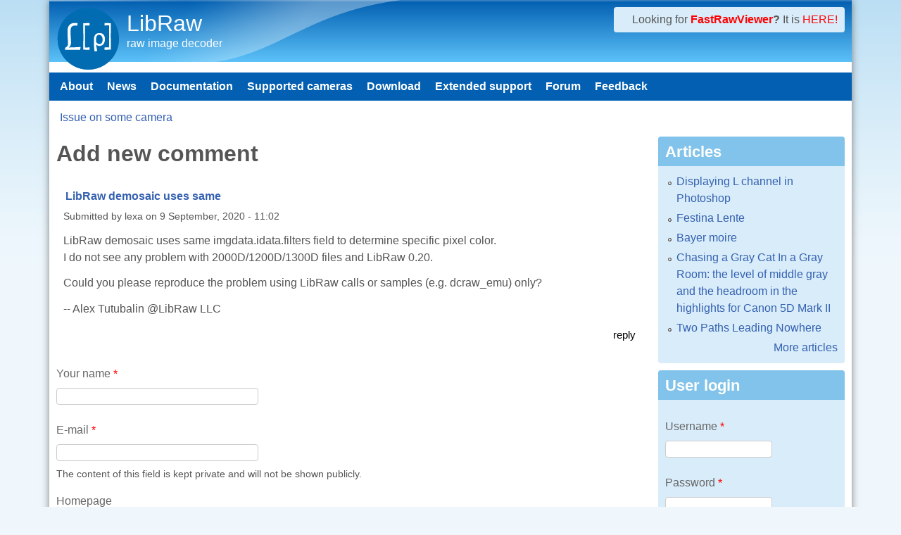

--- FILE ---
content_type: text/html; charset=utf-8
request_url: https://www.libraw.org/comment/reply/2603/5967
body_size: 9493
content:
<!DOCTYPE html>
<!--[if lt IE 7]><html class="lt-ie9 lt-ie8 lt-ie7" lang="en" dir="ltr"><![endif]-->
<!--[if IE 7]><html class="lt-ie9 lt-ie8" lang="en" dir="ltr"><![endif]-->
<!--[if IE 8]><html class="lt-ie9" lang="en" dir="ltr"><![endif]-->
<!--[if gt IE 8]><!--><html lang="en" dir="ltr"><!--<![endif]-->
<head>
<!--[if IE]><![endif]-->
<link rel="dns-prefetch" href="//www.googletagmanager.com" />
<link rel="preconnect" href="https://www.googletagmanager.com" />
<meta charset="utf-8" />
<meta name="Generator" content="Drupal 7 (http://drupal.org)" />
<link rel="alternate" type="application/rss+xml" title="Recent comments" href="https://www.libraw.org/comments/feed" />
<link rel="shortcut icon" href="https://www.libraw.org/sites/libraw.org/files/favicon_0.ico" type="image/vnd.microsoft.icon" />
<meta name="viewport" content="width=device-width, initial-scale=1" />
<meta name="MobileOptimized" content="width" />
<meta name="HandheldFriendly" content="true" />
<meta name="apple-mobile-web-app-capable" content="yes" />
<title>Add new comment | LibRaw</title>
<link type="text/css" rel="stylesheet" href="/sites/libraw.org/files/advagg_css/css__dYqAzimQN-F0PEqfIL3h1VKyIIy5OZPMSHleFsa7EfA__uV46Jkck3X1iuDI-5pstU0keyNkyfiGVXEewmXlwClY__aSCTWa2-mzDY1D-s9fmX1Ie85m686rD9oxsw_FT0Te0.css" media="all" />

<!--[if lt IE 8]>
<link type="text/css" rel="stylesheet" href="/sites/libraw.org/files/advagg_css/css__ZA3j5zKkTTHiZKOooBT8Ng5_pQCMnXhvWKPWC0ZEMKs__l8C3nqJnaDqiPf1-Mxg-IJQox_doet-C3V0zUdKIlj8__aSCTWa2-mzDY1D-s9fmX1Ie85m686rD9oxsw_FT0Te0.css" media="screen" />
<![endif]-->
<script src="/sites/libraw.org/files/advagg_js/js__asGQqS1_cAYYnqAtzTnTGG_cE6H71nQCp5AUHETy86o__44HhuhnqBqCNDxsEyZRPGF7Mf6T8_CpEiOSbPPRr-KQ__aSCTWa2-mzDY1D-s9fmX1Ie85m686rD9oxsw_FT0Te0.js"></script>
<script src="/sites/libraw.org/files/advagg_js/js__vUqwbET3mEJkj8jsL9URN3TQzrQg_IUAY5gj1Rl0SKc___cmP69n4jjTFDWmiovvkJYBA6Cp-rN-escVjjiMKC5o__aSCTWa2-mzDY1D-s9fmX1Ie85m686rD9oxsw_FT0Te0.js"></script>
<script src="/sites/libraw.org/files/advagg_js/js__18MVH1YjCFLy4lGQmaCxc3sGNyvbGNmHHRShm1DKlW8__VKhSfzdLuZZno3SpOX578VDpdM0JSPrdZfDAMloD2vE__aSCTWa2-mzDY1D-s9fmX1Ie85m686rD9oxsw_FT0Te0.js"></script>
<script src="/sites/libraw.org/files/advagg_js/js__dTRSuW27RiJte-z_L4Px_rno5dZsdWKiU3HtuBiTSmc__qxx0tZ2oz4MKEStUB_CPRHqSQzyJ0TJSjo-52r5f8jw__aSCTWa2-mzDY1D-s9fmX1Ie85m686rD9oxsw_FT0Te0.js"></script>
<script async="async" src="https://www.googletagmanager.com/gtag/js?id=G-51NSTEY9Y0"></script>
<script>
<!--//--><![CDATA[//><!--
window.dataLayer = window.dataLayer || [];function gtag(){dataLayer.push(arguments)};gtag("js", new Date());gtag("set", "developer_id.dMDhkMT", true);gtag("config", "G-51NSTEY9Y0", {"groups":"default"});
//--><!]]>
</script>
<script src="/sites/libraw.org/files/advagg_js/js__ocnl4aix9iYJXDrd21QmpirNnE2F5ZHrq0FJFm5QpDc__v1OAmwjzsKSz0i2Y_UqD1zLqpmWxh5mwJtPJVlPG9KM__aSCTWa2-mzDY1D-s9fmX1Ie85m686rD9oxsw_FT0Te0.js"></script>
<script>
<!--//--><![CDATA[//><!--
jQuery.extend(Drupal.settings,{"basePath":"\/","pathPrefix":"","setHasJsCookie":0,"ajaxPageState":{"theme":"pixture_reloaded","theme_token":"OMhuZftBJltkkOUs3J04xhXnaAC07dI8CUr-PQno8bE","css":{"modules\/system\/system.base.css":1,"modules\/system\/system.menus.css":1,"modules\/system\/system.messages.css":1,"modules\/system\/system.theme.css":1,"modules\/book\/book.css":1,"modules\/comment\/comment.css":1,"modules\/field\/theme\/field.css":1,"modules\/node\/node.css":1,"modules\/poll\/poll.css":1,"modules\/user\/user.css":1,"modules\/forum\/forum.css":1,"sites\/all\/modules\/views\/css\/views.css":1,"sites\/all\/modules\/comment_notify\/comment_notify.css":1,"sites\/all\/modules\/ctools\/css\/ctools.css":1,"sites\/all\/modules\/geshifilter\/geshifilter.css":1,"modules\/filter\/filter.css":1,"public:\/\/honeypot\/honeypot.css":1,"sites\/all\/themes\/adaptivetheme\/at_core\/css\/at.settings.style.headings.css":1,"sites\/all\/themes\/adaptivetheme\/at_core\/css\/at.settings.style.image.css":1,"sites\/all\/themes\/adaptivetheme\/at_core\/css\/at.layout.css":1,"sites\/all\/themes\/pixture_reloaded\/color\/colors.css":1,"sites\/all\/themes\/pixture_reloaded\/css\/pixture_reloaded.css":1,"sites\/all\/themes\/pixture_reloaded\/css\/pixture_reloaded.settings.style.css":1,"public:\/\/adaptivetheme\/pixture_reloaded_files\/pixture_reloaded.responsive.layout.css":1,"public:\/\/adaptivetheme\/pixture_reloaded_files\/pixture_reloaded.fonts.css":1,"public:\/\/adaptivetheme\/pixture_reloaded_files\/pixture_reloaded.responsive.styles.css":1,"public:\/\/adaptivetheme\/pixture_reloaded_files\/pixture_reloaded.lt-ie8.layout.css":1},"js":{"misc\/jquery.js":1,"misc\/jquery-extend-3.4.0.js":1,"misc\/jquery-html-prefilter-3.5.0-backport.js":1,"misc\/jquery.once.js":1,"misc\/drupal.js":1,"misc\/jquery.cookie.js":1,"misc\/form.js":1,"misc\/form-single-submit.js":1,"sites\/all\/modules\/comment_notify\/comment_notify.js":1,"sites\/all\/modules\/google_analytics\/googleanalytics.js":1,"https:\/\/www.googletagmanager.com\/gtag\/js?id=G-51NSTEY9Y0":1,"misc\/textarea.js":1,"modules\/filter\/filter.js":1,"sites\/all\/themes\/adaptivetheme\/at_core\/scripts\/scalefix.js":1,"sites\/all\/themes\/adaptivetheme\/at_core\/scripts\/onmediaquery.js":1}},"googleanalytics":{"account":["G-51NSTEY9Y0"],"trackOutbound":1,"trackMailto":1,"trackDownload":1,"trackDownloadExtensions":"7z|aac|arc|arj|asf|asx|avi|bin|csv|doc(x|m)?|dot(x|m)?|exe|flv|gif|gz|gzip|hqx|jar|jpe?g|js|mp(2|3|4|e?g)|mov(ie)?|msi|msp|pdf|phps|png|ppt(x|m)?|pot(x|m)?|pps(x|m)?|ppam|sld(x|m)?|thmx|qtm?|ra(m|r)?|sea|sit|tar|tgz|torrent|txt|wav|wma|wmv|wpd|xls(x|m|b)?|xlt(x|m)|xlam|xml|z|zip"},"urlIsAjaxTrusted":{"\/comment\/reply\/2603\/5967":true,"\/comment\/reply\/2603\/5967?destination=comment\/reply\/2603\/5967":true},"adaptivetheme":{"pixture_reloaded":{"layout_settings":{"bigscreen":"three-col-grail","tablet_landscape":"three-col-grail","tablet_portrait":"one-col-vert","smalltouch_landscape":"one-col-vert","smalltouch_portrait":"one-col-stack"},"media_query_settings":{"bigscreen":"only screen and (min-width:1025px)","tablet_landscape":"only screen and (min-width:769px) and (max-width:1024px)","tablet_portrait":"only screen and (min-width:481px) and (max-width:768px)","smalltouch_landscape":"only screen and (min-width:321px) and (max-width:480px)","smalltouch_portrait":"only screen and (max-width:320px)"}}}});
//--><!]]>
</script>
<!--[if lt IE 9]>
<script src="https://www.libraw.org/sites/all/themes/adaptivetheme/at_core/scripts/html5.js?t93ybp"></script>
<script src="https://www.libraw.org/sites/all/themes/adaptivetheme/at_core/scripts/respond.js?t93ybp"></script>
<![endif]-->
</head>
<body class="html not-front not-logged-in one-sidebar sidebar-second page-comment page-comment-reply page-comment-reply- page-comment-reply-2603 page-comment-reply- page-comment-reply-5967 atr-7.x-3.x atv-7.x-3.1 lang-en site-name-libraw section-comment color-scheme-oceanwater pixture-reloaded bs-l bb-n mb-dd mbp-l rc-4">
  <div id="skip-link" class="nocontent">
    <a href="#main-content" class="element-invisible element-focusable">Skip to main content</a>
  </div>
    <div class="texture-overlay">
  <div id="page" class="container page snc-n snw-n sna-l sns-n ssc-n ssw-n ssa-l sss-n btc-n btw-b bta-l bts-n ntc-n ntw-b nta-l nts-n ctc-n ctw-b cta-l cts-n ptc-n ptw-b pta-l pts-n">

    <header  id="header" class="clearfix" role="banner">
      <div class="header-inner clearfix">

                  <!-- start: Branding -->
          <div  id="branding" class="branding-elements clearfix">

                          <div id="logo">
                <a href="/"><img class="site-logo" src="https://www.libraw.org/sites/libraw.org/files/Libraw_Blue_w90px.png" alt="LibRaw" /></a>              </div>
            
                          <!-- start: Site name and Slogan hgroup -->
              <div  class="h-group" id="name-and-slogan">

                                  <h1 id="site-name"><a href="/" title="Home page">LibRaw</a></h1>
                
                                  <p  id="site-slogan">raw image decoder</p>
                
              </div><!-- /end #name-and-slogan -->
            
          </div><!-- /end #branding -->
        
        <div class="region region-header"><div class="region-inner clearfix"><div id="block-block-12" class="block block-block no-title odd first last block-count-1 block-region-header block-12" ><div class="block-inner clearfix">  
  
  <div class="block-content content"><div style="margin-left: 1em;">
Looking for <b><a href=http://www.fastrawviewer.com><font color=red>FastRawViewer</font></a>?</b> It is <a href=http://www.fastrawviewer.com><font color=red>HERE!</font></a>
</div></div>
  </div></div></div></div>
      </div>

    </header> <!-- /header -->

    <div id="menu-bar" class="nav clearfix"><nav id="block-system-main-menu" class="block block-system block-menu menu-wrapper menu-bar-wrapper clearfix odd first last block-count-2 block-region-menu-bar block-main-menu"  role="navigation">  
      <h2 class="element-invisible block-title">Main menu</h2>
  
  <ul class="menu clearfix"><li class="first leaf menu-depth-1 menu-item-236"><a href="/" title="Проект LibRaw">About</a></li><li class="leaf menu-depth-1 menu-item-259"><a href="/blog" title="">News</a></li><li class="leaf menu-depth-1 menu-item-297"><a href="/docs" title="LibRaw: raw images decoder library">Documentation</a></li><li class="leaf menu-depth-1 menu-item-2541"><a href="/supported-cameras">Supported cameras</a></li><li class="leaf menu-depth-1 menu-item-298"><a href="/download" title="Download">Download</a></li><li class="leaf menu-depth-1 menu-item-2617"><a href="/extended-support" title="">Extended support</a></li><li class="leaf menu-depth-1 menu-item-257"><a href="/forum" title="">Forum</a></li><li class="last leaf menu-depth-1 menu-item-258"><a href="/contact" title="">Feedback</a></li></ul>
  </nav></div>
    <!-- Messages and Help -->
        
    <!-- Breadcrumbs -->
    <div id="breadcrumb" class="clearfix"><nav class="breadcrumb-wrapper clearfix" role="navigation" aria-labelledby="breadcrumb-label"><h2 id="breadcrumb-label" class="element-invisible">You are here</h2><ol id="crumbs" class="clearfix"><li class="crumb crumb-first"><a href="/node/2603">Issue on some camera</a></li></ol></nav></div>
    
    <!-- Three column 3x33 Gpanel -->
    
    <div id="columns">
      <div class="columns-inner clearfix">

        <div id="content-column">
          <div class="content-inner">

            
            <section id="main-content" role="main">

                                            <header  id="main-content-header" class="clearfix">

                                      <h1 id="page-title">Add new comment</h1>
                  
                  
                </header>
                            
                              <div id="content">
                  <div id="block-system-main" class="block block-system no-title odd first last block-count-3 block-region-content block-main" >  
  
  <a id="comment-5967"></a>
<article class="comment odd first comment-with-signature clearfix">

  
      <header class="comment-header">
    <h3 class="comment-title"><a href="/comment/5967#comment-5967" rel="bookmark">LibRaw demosaic uses same</a></h3>
      </header>
    
  <footer class="submitted">
    <p class="author-datetime">Submitted by <span class="username">lexa</span> on <time datetime="2020-09-09T11:02:51Z"><span class="date-time">9 September, 2020 - 11:02</span></time></p>
  </footer>

  <div class="comment-content">
        <div class="field field-name-comment-body field-type-text-long field-label-hidden view-mode-full"><div class="field-items"><div class="field-item even"><p>LibRaw demosaic uses same imgdata.idata.filters field to determine specific pixel color.<br />
I do not see any problem with 2000D/1200D/1300D files and LibRaw 0.20.</p>
<p>Could you please reproduce the problem using LibRaw calls or samples (e.g. dcraw_emu) only?</p>
</div></div></div>  </div>

      <div class="user-signature"><p>-- Alex Tutubalin @LibRaw LLC</p>
</div>
  
      <nav class="clearfix"><ul class="links inline"><li class="comment-reply first last active"><a href="/comment/reply/2603/5967" class="active">reply</a></li></ul></nav>
  
</article>
<form class="comment-form user-info-from-cookie" action="/comment/reply/2603/5967" method="post" id="comment-form" accept-charset="UTF-8"><div><div class="form-item form-type-textfield form-item-name">
  <label for="edit-name">Your name <span class="form-required" title="This field is required.">*</span></label>
 <input type="text" id="edit-name" name="name" value="" size="30" maxlength="60" class="form-text required" />
</div>
<div class="form-item form-type-textfield form-item-mail">
  <label for="edit-mail">E-mail <span class="form-required" title="This field is required.">*</span></label>
 <input type="text" id="edit-mail" name="mail" value="" size="30" maxlength="64" class="form-text required" />
<div class="description">The content of this field is kept private and will not be shown publicly.</div>
</div>
<div class="form-item form-type-textfield form-item-homepage">
  <label for="edit-homepage">Homepage </label>
 <input type="text" id="edit-homepage" name="homepage" value="" size="30" maxlength="255" class="form-text" />
</div>
<div class="form-item form-type-textfield form-item-subject">
  <label for="edit-subject">Subject </label>
 <input type="text" id="edit-subject" name="subject" value="" size="60" maxlength="64" class="form-text" />
</div>
<div class="field-type-text-long field-name-comment-body field-widget-text-textarea form-wrapper" id="edit-comment-body"><div id="comment-body-add-more-wrapper"><div class="text-format-wrapper"><div class="form-item form-type-textarea form-item-comment-body-und-0-value">
  <label for="edit-comment-body-und-0-value">Comment <span class="form-required" title="This field is required.">*</span></label>
 <div class="form-textarea-wrapper resizable"><textarea class="text-full form-textarea required" id="edit-comment-body-und-0-value" name="comment_body[und][0][value]" cols="60" rows="5"></textarea></div>
</div>
<fieldset class="filter-wrapper form-wrapper" id="edit-comment-body-und-0-format"><div class="fieldset-wrapper"><div class="filter-help form-wrapper" id="edit-comment-body-und-0-format-help"><p><a href="/filter/tips" target="_blank">More information about text formats</a></p></div><div class="filter-guidelines form-wrapper" id="edit-comment-body-und-0-format-guidelines"><div class="filter-guidelines-item filter-guidelines-5"><h3>Simple HTML</h3><ul class="tips"><li>Allowed HTML tags: &lt;a&gt; &lt;em&gt; &lt;strong&gt; &lt;cite&gt; &lt;blockquote&gt; &lt;code&gt; &lt;ul&gt; &lt;ol&gt; &lt;li&gt; &lt;dl&gt; &lt;dt&gt; &lt;dd&gt; &lt;pre&gt;</li><li>You can enable syntax highlighting of source code with the following tags: <code>&lt;code&gt;</code>, <code>&lt;blockcode&gt;</code>, <code>&lt;c&gt;</code>, <code>&lt;cpp&gt;</code>, <code>&lt;drupal5&gt;</code>, <code>&lt;drupal6&gt;</code>, <code>&lt;java&gt;</code>, <code>&lt;javascript&gt;</code>, <code>&lt;php&gt;</code>, <code>&lt;python&gt;</code>, <code>&lt;ruby&gt;</code>. The supported tag styles are: <code>&lt;foo&gt;</code>, <code>[foo]</code>.</li><li>Web page addresses and e-mail addresses turn into links automatically.</li><li>Lines and paragraphs break automatically.</li></ul></div></div></div></fieldset>
</div>
</div></div><input type="hidden" name="form_build_id" value="form-F_E4s1V3jNMFGw2Oyb_1UL_3zJBovM56z9MoLnJEePc" />
<input type="hidden" name="form_id" value="comment_node_forum_form" />
<input type="hidden" name="honeypot_time" value="1768840094|Debsjv6brhL0AYuYFASmAMfeVHfes0EAZe_R170LwQo" />
<div class="form-item form-type-checkbox form-item-notify">
 <input type="checkbox" id="edit-notify" name="notify" value="1" class="form-checkbox" />  <label class="option" for="edit-notify">Notify me when new comments are posted </label>

</div>
<div id="edit-notify-type" class="form-radios"><div class="form-item form-type-radio form-item-notify-type">
 <input type="radio" id="edit-notify-type-1" name="notify_type" value="1" checked="checked" class="form-radio" />  <label class="option" for="edit-notify-type-1">All comments </label>

</div>
<div class="form-item form-type-radio form-item-notify-type">
 <input type="radio" id="edit-notify-type-2" name="notify_type" value="2" class="form-radio" />  <label class="option" for="edit-notify-type-2">Replies to my comment </label>

</div>
</div><input type="hidden" name="timegate" value="1768840094" />
<div class="form-actions form-wrapper" id="edit-actions"><input type="submit" id="edit-submit" name="op" value="Save" class="form-submit" /><input type="submit" id="edit-preview" name="op" value="Preview" class="form-submit" /></div><div class="url-textfield"><div class="form-item form-type-textfield form-item-url">
  <label for="edit-url">Leave this field blank </label>
 <input autocomplete="off" type="text" id="edit-url" name="url" value="" size="20" maxlength="128" class="form-text" />
</div>
</div></div></form>
  </div>                </div>
              
              <!-- Feed icons (RSS, Atom icons etc -->
              
            </section> <!-- /main-content -->

            
          </div>
        </div> <!-- /content-column -->

                <div class="region region-sidebar-second sidebar"><div class="region-inner clearfix"><section id="block-views-articles2-block" class="block block-views odd first block-count-4 block-region-sidebar-second block-articles2-block" ><div class="block-inner clearfix">  
      <h2 class="block-title">Articles</h2>
  
  <div class="block-content content"><div class="view view-articles2 view-id-articles2 view-display-id-block view-dom-id-0c397cdf5f203314d9967d2f049f5b31">
        
  
  
      <div class="view-content">
      <div class="item-list">    <ul>          <li class="views-row views-row-1 views-row-odd views-row-first">  
  <div class="views-field views-field-title">        <span class="field-content"><a href="/articles/displaying_L_channel_in_Photoshop.html">Displaying L channel in Photoshop</a></span>  </div></li>
          <li class="views-row views-row-2 views-row-even">  
  <div class="views-field views-field-title">        <span class="field-content"><a href="/articles/festina-lente.html">Festina Lente</a></span>  </div></li>
          <li class="views-row views-row-3 views-row-odd">  
  <div class="views-field views-field-title">        <span class="field-content"><a href="/articles/bayer-moire.html">Bayer moire</a></span>  </div></li>
          <li class="views-row views-row-4 views-row-even">  
  <div class="views-field views-field-title">        <span class="field-content"><a href="/articles/Canon-5Dmk2-headroom.html">Chasing a Gray Cat In a Gray Room: the level of middle gray and the headroom in the highlights for Canon 5D Mark II</a></span>  </div></li>
          <li class="views-row views-row-5 views-row-odd views-row-last">  
  <div class="views-field views-field-title">        <span class="field-content"><a href="/articles/2-ways-to-nowhere.html">Two Paths Leading Nowhere</a></span>  </div></li>
      </ul></div>    </div>
  
  
  
      
<div class="more-link">
  <a href="/articles">
    More articles  </a>
</div>
  
  
  
</div></div>
  </div></section><section id="block-user-login" class="block block-user even block-count-5 block-region-sidebar-second block-login"  role="form"><div class="block-inner clearfix">  
      <h2 class="block-title">User login</h2>
  
  <div class="block-content content"><form action="/comment/reply/2603/5967?destination=comment/reply/2603/5967" method="post" id="user-login-form" accept-charset="UTF-8"><div><div class="form-item form-type-textfield form-item-name">
  <label for="edit-name--2">Username <span class="form-required" title="This field is required.">*</span></label>
 <input type="text" id="edit-name--2" name="name" value="" size="15" maxlength="60" class="form-text required" />
</div>
<div class="form-item form-type-password form-item-pass">
  <label for="edit-pass">Password <span class="form-required" title="This field is required.">*</span></label>
 <input type="password" id="edit-pass" name="pass" size="15" maxlength="128" class="form-text required" />
</div>
<div class="item-list"><ul><li class="odd first"><a href="/user/register" title="Create a new user account.">Create new account</a></li><li class="even last"><a href="/user/password" title="Request new password via e-mail.">Request new password</a></li></ul></div><input type="hidden" name="form_build_id" value="form-gDOXOG5JdFO1BVYeatKKjTraFk4GeFtQD2lTBYGyIYE" />
<input type="hidden" name="form_id" value="user_login_block" />
<div class="form-actions form-wrapper" id="edit-actions--2"><input type="submit" id="edit-submit--2" name="op" value="Log in" class="form-submit" /></div></div></form></div>
  </div></section><nav id="block-system-navigation" class="block block-system block-menu odd block-count-6 block-region-sidebar-second block-navigation"  role="navigation"><div class="block-inner clearfix">  
      <h2 class="block-title">Navigation</h2>
  
  <div class="block-content content"><ul class="menu clearfix"><li class="first collapsed menu-depth-1 menu-item-761"><a href="/forum">Forums</a></li><li class="leaf menu-depth-1 menu-item-768"><a href="/popular">Popular content</a></li><li class="last leaf menu-depth-1 menu-item-2598"><a href="/tracker">Recent content</a></li></ul></div>
  </div></nav><section id="block-views-comments-recent-block" class="block block-views even block-count-7 block-region-sidebar-second block-comments-recent-block" ><div class="block-inner clearfix">  
      <h2 class="block-title">Recent comments</h2>
  
  <div class="block-content content"><div class="view view-comments-recent view-id-comments_recent view-display-id-block view-dom-id-9f6c3c736d27eae616e8071465bc5a9c">
        
  
  
      <div class="view-content">
      <div class="item-list">    <ul>          <li class="views-row views-row-1 views-row-odd views-row-first">  
  <div class="views-field views-field-subject">        <span class="field-content"><a href="/comment/8220#comment-8220">It&#039;s not practical to wait</a></span>  </div>  
  <div class="views-field views-field-timestamp">        <span class="field-content"><em class="placeholder">4 days 1 hour</em> ago</span>  </div></li>
          <li class="views-row views-row-2 views-row-even">  
  <div class="views-field views-field-subject">        <span class="field-content"><a href="/comment/8219#comment-8219">This is JPEG-XL compressed</a></span>  </div>  
  <div class="views-field views-field-timestamp">        <span class="field-content"><em class="placeholder">4 days 1 hour</em> ago</span>  </div></li>
          <li class="views-row views-row-3 views-row-odd">  
  <div class="views-field views-field-subject">        <span class="field-content"><a href="/comment/8218#comment-8218">Still some images are not supported</a></span>  </div>  
  <div class="views-field views-field-timestamp">        <span class="field-content"><em class="placeholder">4 days 2 hours</em> ago</span>  </div></li>
          <li class="views-row views-row-4 views-row-even">  
  <div class="views-field views-field-subject">        <span class="field-content"><a href="/comment/7992#comment-7992">Version mismatch (shared lib</a></span>  </div>  
  <div class="views-field views-field-timestamp">        <span class="field-content"><em class="placeholder">2 months 5 days</em> ago</span>  </div></li>
          <li class="views-row views-row-5 views-row-odd views-row-last">  
  <div class="views-field views-field-subject">        <span class="field-content"><a href="/comment/7988#comment-7988">Solved</a></span>  </div>  
  <div class="views-field views-field-timestamp">        <span class="field-content"><em class="placeholder">2 months 5 days</em> ago</span>  </div></li>
      </ul></div>    </div>
  
  
  
      
<div class="more-link">
  <a href="/comments/recent">
    more  </a>
</div>
  
  
      <div class="feed-icon">
      <a href="https://www.libraw.org/comments/feed" class="feed-icon" title="Subscribe to Recent comments"><img class="image-style-none" src="https://www.libraw.org/misc/feed.png" width="16" height="16" alt="Subscribe to Recent comments" /></a>    </div>
  
</div></div>
  </div></section><section id="block-blog-recent" class="block block-blog odd block-count-8 block-region-sidebar-second block-recent"  role="navigation"><div class="block-inner clearfix">  
      <h2 class="block-title">Recent blog posts</h2>
  
  <div class="block-content content"><div class="item-list"><ul><li class="odd first"><a href="/news/libraw-0-22-0-release">LibRaw 0.22 Release</a></li><li class="even"><a href="/news/libraw-0-21-5-release">LibRaw 0.21.5</a></li><li class="odd"><a href="/news/libraw-022-prerc1">LibRaw 0.22 PreRC1</a></li><li class="even"><a href="/news/libraw-0-21-4-release">LibRaw 0.21.4</a></li><li class="odd"><a href="/news/libraw-202502-snapshot">LibRaw 202502 snapshot</a></li><li class="even"><a href="/news/libraw-0-21-3-release">LibRaw 0.21.3</a></li><li class="odd"><a href="/news/libraw-202403-snapshot">LibRaw 202403 snapshot</a></li><li class="even"><a href="/news/libraw-0-21-2-release">LibRaw 0.21.2</a></li><li class="odd"><a href="/news/libraw-0-21-1-release">LibRaw 0.21.1 Release</a></li><li class="even last"><a href="/news/libraw-0-21-release">LibRaw 0.21 Release</a></li></ul></div><div class="more-link"><a href="/blog" title="Read the latest blog entries.">More</a></div></div>
  </div></section><section id="block-forum-new" class="block block-forum even block-count-9 block-region-sidebar-second block-new"  role="navigation"><div class="block-inner clearfix">  
      <h2 class="block-title">New forum topics</h2>
  
  <div class="block-content content"><div class="item-list"><ul><li class="odd first"><a href="/node/2858" title="1 comment">SwiftLibRaw 0.1.4 out on GitHub</a></li><li class="even"><a href="/node/2857" title="5 comments">Samsung NX500 images not decoding properly</a></li><li class="odd"><a href="/node/2856" title="5 comments">Unsupported file format or not RAW file even with USE_DNGSDK</a></li><li class="even"><a href="/node/2854">Are my LibRaw / rawpy settings giving me true unprocessed sensor data for CIE 1931(XYZ) color space conversion?</a></li><li class="odd last"><a href="/node/2853" title="1 comment">[XTrans Sensor]  is_bayer flag</a></li></ul></div><div class="more-link"><a href="/forum" title="Read the latest forum topics.">More</a></div></div>
  </div></section><section id="block-views-popular-block-1" class="block block-views even block-count-9 block-region-sidebar-second block-popular-block-1" ><div class="block-inner clearfix">  
      <h2 class="block-title">Today's popular content</h2>
  
  <div class="block-content content"><div class="view view-popular view-id-popular view-display-id-block_1 view-dom-id-166fd24bd9305d5e90ba44d5287b2bbe">
        
  
  
      <div class="view-content">
      <div class="item-list">    <ul>          <li class="views-row views-row-1 views-row-odd views-row-first">  
  <span class="views-field views-field-title">        <span class="field-content"><a href="/supported-cameras">LibRaw 0.22 supported cameras</a></span>  </span></li>
          <li class="views-row views-row-2 views-row-even">  
  <span class="views-field views-field-title">        <span class="field-content"><a href="/about">About LibRaw</a></span>  </span></li>
          <li class="views-row views-row-3 views-row-odd">  
  <span class="views-field views-field-title">        <span class="field-content"><a href="/node/2514">Order of operation and correct level-adjustment</a></span>  </span></li>
          <li class="views-row views-row-4 views-row-even">  
  <span class="views-field views-field-title">        <span class="field-content"><a href="/download">Download</a></span>  </span></li>
          <li class="views-row views-row-5 views-row-odd views-row-last">  
  <span class="views-field views-field-title">        <span class="field-content"><a href="/node/1744">LibRaw 0.15.0-Alpha4</a></span>  </span></li>
      </ul></div>    </div>
  
  
  
      
<div class="more-link">
  <a href="/popular/all">
    more  </a>
</div>
  
  
  
</div></div>
  </div></section><section id="block-views-popular-block" class="block block-views odd block-count-10 block-region-sidebar-second block-popular-block" ><div class="block-inner clearfix">  
      <h2 class="block-title">Popular content</h2>
  
  <div class="block-content content"><div class="view view-popular view-id-popular view-display-id-block view-dom-id-c7ee1a73434a1f15b72e583556aba1ec">
        
  
  
      <div class="view-content">
      <div class="item-list">    <ul>          <li class="views-row views-row-1 views-row-odd views-row-first">  
  <span class="views-field views-field-title">        <span class="field-content"><a href="/about">About LibRaw</a></span>  </span></li>
          <li class="views-row views-row-2 views-row-even">  
  <span class="views-field views-field-title">        <span class="field-content"><a href="/download">Download</a></span>  </span></li>
          <li class="views-row views-row-3 views-row-odd">  
  <span class="views-field views-field-title">        <span class="field-content"><a href="/node/1839">dcraw_make_mem_thumb</a></span>  </span></li>
          <li class="views-row views-row-4 views-row-even">  
  <span class="views-field views-field-title">        <span class="field-content"><a href="/homepage">RAW decoding/processing library</a></span>  </span></li>
          <li class="views-row views-row-5 views-row-odd views-row-last">  
  <span class="views-field views-field-title">        <span class="field-content"><a href="/articles/2-ways-to-nowhere.html">Two Paths Leading Nowhere</a></span>  </span></li>
      </ul></div>    </div>
  
  
  
      
<div class="more-link">
  <a href="/popular/all">
    more  </a>
</div>
  
  
  
</div></div>
  </div></section><section id="block-forum-active" class="block block-forum odd last block-count-12 block-region-sidebar-second block-active"  role="navigation"><div class="block-inner clearfix">  
      <h2 class="block-title">Active forum topics</h2>
  
  <div class="block-content content"><div class="item-list"><ul><li class="odd first"><a href="/node/2857" title="5 comments">Samsung NX500 images not decoding properly</a></li><li class="even"><a href="/node/2845" title="13 comments">What can cause different output inside Docker container?</a></li><li class="odd"><a href="/node/2858" title="1 comment">SwiftLibRaw 0.1.4 out on GitHub</a></li><li class="even"><a href="/node/2822" title="2 comments">expire Next Major Version，more Camera List</a></li><li class="odd last"><a href="/node/2856" title="5 comments">Unsupported file format or not RAW file even with USE_DNGSDK</a></li></ul></div><div class="more-link"><a href="/forum" title="Read the latest forum topics.">More</a></div></div>
  </div></section></div></div>
      </div>
    </div> <!-- /columns -->

    
    <!-- four-4x25 Gpanel -->
    
          <footer  id="footer" class="clearfix" role="contentinfo">
        <div id="footer-inner" class="clearfix">
          <div class="region region-footer"><div class="region-inner clearfix"><div id="block-block-10" class="block block-block no-title odd first block-count-11 block-region-footer block-10" ><div class="block-inner clearfix">  
  
  <div class="block-content content">Copyright &copy; 2008-2026 <a href=http://www.libraw.com>LibRaw LLC</a></div>
  </div></div><div id="block-block-6" class="block block-block no-title even last block-count-12 block-region-footer block-6" ><div class="block-inner clearfix">  
  
  <div class="block-content content"><script language="javascript">
var links = document.getElementsByTagName('A');
for(var i=0; i< links.length; i++)
{
   if(links[i].href.match(/\#link/) && typeof links[i].onclick == 'function'){
        links[i].href=links[i].onclick();         
    }
}
</script>

</div>
  </div></div></div></div>          <p class="attribute-creator"></p>
        </div>
      </footer>
    
  </div> <!-- /page -->
</div> <!-- /texture overlay -->
  </body>
</html>
